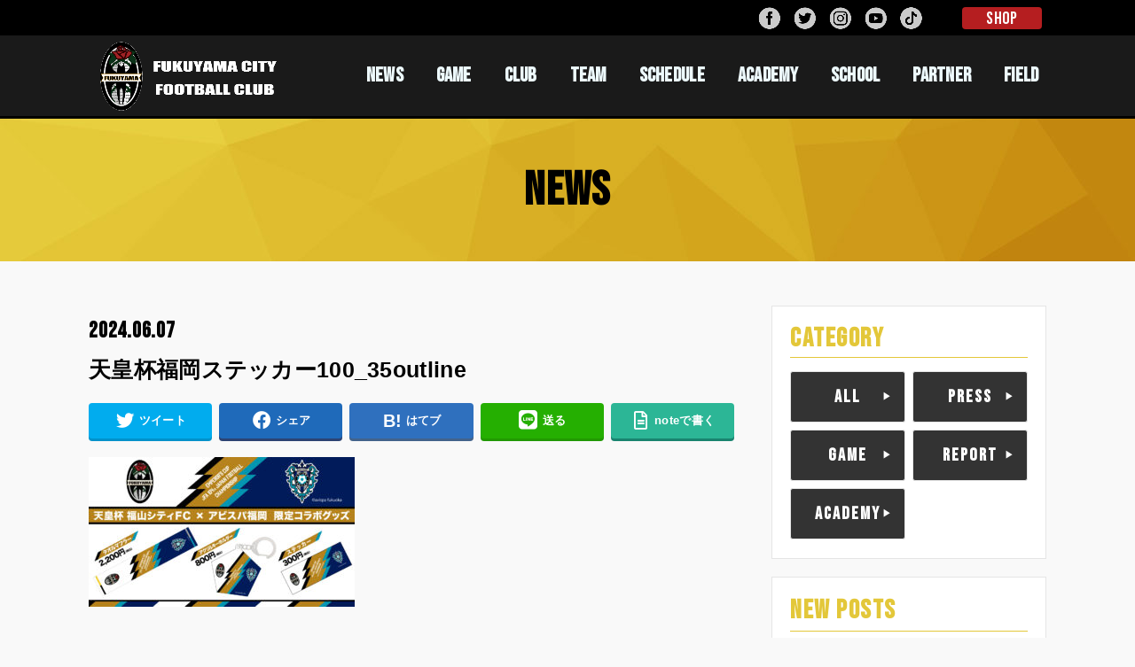

--- FILE ---
content_type: text/html; charset=UTF-8
request_url: https://fukuyama-city.com/14216/%E5%A4%A9%E7%9A%87%E6%9D%AF%E7%A6%8F%E5%B2%A1%E3%82%B9%E3%83%86%E3%83%83%E3%82%AB%E3%83%BC100_35outline-4/
body_size: 13859
content:
<!doctype html>
<html dir="ltr" lang="ja" prefix="og: https://ogp.me/ns#">

<head>
<!-- Google Tag Manager -->
<script>(function(w,d,s,l,i){w[l]=w[l]||[];w[l].push({'gtm.start':
new Date().getTime(),event:'gtm.js'});var f=d.getElementsByTagName(s)[0],
j=d.createElement(s),dl=l!='dataLayer'?'&l='+l:'';j.async=true;j.src=
'https://www.googletagmanager.com/gtm.js?id='+i+dl;f.parentNode.insertBefore(j,f);
})(window,document,'script','dataLayer','GTM-K82MM27');</script>
<!-- End Google Tag Manager -->
<meta charset="utf-8">
<meta http-equiv="X-UA-Compatible" content="IE=edge">
<meta name="HandheldFriendly" content="True">
<meta name="MobileOptimized" content="320">
<meta name="viewport" content="width=device-width, initial-scale=1"/>
<link rel="pingback" href="https://fukuyama-city.com/xmlrpc.php">
<link rel="stylesheet" href="https://use.fontawesome.com/releases/v5.6.3/css/all.css">
<title>天皇杯福岡ステッカー100_35outline | 福山シティフットボールクラブ | 公式ウェブサイト</title>

		<!-- All in One SEO 4.5.5 - aioseo.com -->
		<meta name="robots" content="max-image-preview:large" />
		<link rel="canonical" href="https://fukuyama-city.com/14216/%e5%a4%a9%e7%9a%87%e6%9d%af%e7%a6%8f%e5%b2%a1%e3%82%b9%e3%83%86%e3%83%83%e3%82%ab%e3%83%bc100_35outline-4/" />
		<meta name="generator" content="All in One SEO (AIOSEO) 4.5.5" />
		<meta property="og:locale" content="ja_JP" />
		<meta property="og:site_name" content="福山シティフットボールクラブ | 公式ウェブサイト" />
		<meta property="og:type" content="article" />
		<meta property="og:title" content="天皇杯福岡ステッカー100_35outline | 福山シティフットボールクラブ | 公式ウェブサイト" />
		<meta property="og:url" content="https://fukuyama-city.com/14216/%e5%a4%a9%e7%9a%87%e6%9d%af%e7%a6%8f%e5%b2%a1%e3%82%b9%e3%83%86%e3%83%83%e3%82%ab%e3%83%bc100_35outline-4/" />
		<meta property="og:image" content="https://fukuyama-city.com/wp-content/uploads/2020/02/opg.jpg" />
		<meta property="og:image:secure_url" content="https://fukuyama-city.com/wp-content/uploads/2020/02/opg.jpg" />
		<meta property="og:image:width" content="1200" />
		<meta property="og:image:height" content="630" />
		<meta property="article:published_time" content="2024-06-07T03:01:43+00:00" />
		<meta property="article:modified_time" content="2024-06-07T03:01:43+00:00" />
		<meta name="twitter:card" content="summary" />
		<meta name="twitter:title" content="天皇杯福岡ステッカー100_35outline | 福山シティフットボールクラブ | 公式ウェブサイト" />
		<meta name="twitter:image" content="https://fukuyama-city.com/wp-content/uploads/2020/02/opg.jpg" />
		<script type="application/ld+json" class="aioseo-schema">
			{"@context":"https:\/\/schema.org","@graph":[{"@type":"BreadcrumbList","@id":"https:\/\/fukuyama-city.com\/14216\/%e5%a4%a9%e7%9a%87%e6%9d%af%e7%a6%8f%e5%b2%a1%e3%82%b9%e3%83%86%e3%83%83%e3%82%ab%e3%83%bc100_35outline-4\/#breadcrumblist","itemListElement":[{"@type":"ListItem","@id":"https:\/\/fukuyama-city.com\/#listItem","position":1,"name":"\u5bb6","item":"https:\/\/fukuyama-city.com\/","nextItem":"https:\/\/fukuyama-city.com\/14216\/%e5%a4%a9%e7%9a%87%e6%9d%af%e7%a6%8f%e5%b2%a1%e3%82%b9%e3%83%86%e3%83%83%e3%82%ab%e3%83%bc100_35outline-4\/#listItem"},{"@type":"ListItem","@id":"https:\/\/fukuyama-city.com\/14216\/%e5%a4%a9%e7%9a%87%e6%9d%af%e7%a6%8f%e5%b2%a1%e3%82%b9%e3%83%86%e3%83%83%e3%82%ab%e3%83%bc100_35outline-4\/#listItem","position":2,"name":"\u5929\u7687\u676f\u798f\u5ca1\u30b9\u30c6\u30c3\u30ab\u30fc100_35outline","previousItem":"https:\/\/fukuyama-city.com\/#listItem"}]},{"@type":"ItemPage","@id":"https:\/\/fukuyama-city.com\/14216\/%e5%a4%a9%e7%9a%87%e6%9d%af%e7%a6%8f%e5%b2%a1%e3%82%b9%e3%83%86%e3%83%83%e3%82%ab%e3%83%bc100_35outline-4\/#itempage","url":"https:\/\/fukuyama-city.com\/14216\/%e5%a4%a9%e7%9a%87%e6%9d%af%e7%a6%8f%e5%b2%a1%e3%82%b9%e3%83%86%e3%83%83%e3%82%ab%e3%83%bc100_35outline-4\/","name":"\u5929\u7687\u676f\u798f\u5ca1\u30b9\u30c6\u30c3\u30ab\u30fc100_35outline | \u798f\u5c71\u30b7\u30c6\u30a3\u30d5\u30c3\u30c8\u30dc\u30fc\u30eb\u30af\u30e9\u30d6 | \u516c\u5f0f\u30a6\u30a7\u30d6\u30b5\u30a4\u30c8","inLanguage":"ja","isPartOf":{"@id":"https:\/\/fukuyama-city.com\/#website"},"breadcrumb":{"@id":"https:\/\/fukuyama-city.com\/14216\/%e5%a4%a9%e7%9a%87%e6%9d%af%e7%a6%8f%e5%b2%a1%e3%82%b9%e3%83%86%e3%83%83%e3%82%ab%e3%83%bc100_35outline-4\/#breadcrumblist"},"author":{"@id":"https:\/\/fukuyama-city.com\/author\/fcfc_editor\/#author"},"creator":{"@id":"https:\/\/fukuyama-city.com\/author\/fcfc_editor\/#author"},"datePublished":"2024-06-07T12:01:43+09:00","dateModified":"2024-06-07T12:01:43+09:00"},{"@type":"Organization","@id":"https:\/\/fukuyama-city.com\/#organization","name":"\u798f\u5c71\u30b7\u30c6\u30a3\u30d5\u30c3\u30c8\u30dc\u30fc\u30eb\u30af\u30e9\u30d6","url":"https:\/\/fukuyama-city.com\/","logo":{"@type":"ImageObject","url":"https:\/\/fukuyama-city.com\/wp-content\/uploads\/2020\/02\/footer_logo.png","@id":"https:\/\/fukuyama-city.com\/14216\/%e5%a4%a9%e7%9a%87%e6%9d%af%e7%a6%8f%e5%b2%a1%e3%82%b9%e3%83%86%e3%83%83%e3%82%ab%e3%83%bc100_35outline-4\/#organizationLogo","width":500,"height":792},"image":{"@id":"https:\/\/fukuyama-city.com\/#organizationLogo"}},{"@type":"Person","@id":"https:\/\/fukuyama-city.com\/author\/fcfc_editor\/#author","url":"https:\/\/fukuyama-city.com\/author\/fcfc_editor\/","name":"fcfc_editor","image":{"@type":"ImageObject","@id":"https:\/\/fukuyama-city.com\/14216\/%e5%a4%a9%e7%9a%87%e6%9d%af%e7%a6%8f%e5%b2%a1%e3%82%b9%e3%83%86%e3%83%83%e3%82%ab%e3%83%bc100_35outline-4\/#authorImage","url":"https:\/\/secure.gravatar.com\/avatar\/a61bada060cd18712889e639a7436412?s=96&d=mm&r=g","width":96,"height":96,"caption":"fcfc_editor"}},{"@type":"WebSite","@id":"https:\/\/fukuyama-city.com\/#website","url":"https:\/\/fukuyama-city.com\/","name":"\u798f\u5c71\u30b7\u30c6\u30a3\u30d5\u30c3\u30c8\u30dc\u30fc\u30eb\u30af\u30e9\u30d6  | \u516c\u5f0f\u30a6\u30a7\u30d6\u30b5\u30a4\u30c8","inLanguage":"ja","publisher":{"@id":"https:\/\/fukuyama-city.com\/#organization"}}]}
		</script>
		<!-- All in One SEO -->

<link rel='dns-prefetch' href='//ajax.googleapis.com' />
<link rel='dns-prefetch' href='//fonts.googleapis.com' />
<link rel='dns-prefetch' href='//use.fontawesome.com' />
<link rel="alternate" type="application/rss+xml" title="福山シティフットボールクラブ  | 公式ウェブサイト &raquo; フィード" href="https://fukuyama-city.com/feed/" />
<link rel="alternate" type="application/rss+xml" title="福山シティフットボールクラブ  | 公式ウェブサイト &raquo; コメントフィード" href="https://fukuyama-city.com/comments/feed/" />
<link rel="alternate" type="application/rss+xml" title="福山シティフットボールクラブ  | 公式ウェブサイト &raquo; 天皇杯福岡ステッカー100_35outline のコメントのフィード" href="https://fukuyama-city.com/14216/%e5%a4%a9%e7%9a%87%e6%9d%af%e7%a6%8f%e5%b2%a1%e3%82%b9%e3%83%86%e3%83%83%e3%82%ab%e3%83%bc100_35outline-4/feed/" />
<script type="text/javascript">
/* <![CDATA[ */
window._wpemojiSettings = {"baseUrl":"https:\/\/s.w.org\/images\/core\/emoji\/14.0.0\/72x72\/","ext":".png","svgUrl":"https:\/\/s.w.org\/images\/core\/emoji\/14.0.0\/svg\/","svgExt":".svg","source":{"concatemoji":"https:\/\/fukuyama-city.com\/wp-includes\/js\/wp-emoji-release.min.js?ver=6.4.7"}};
/*! This file is auto-generated */
!function(i,n){var o,s,e;function c(e){try{var t={supportTests:e,timestamp:(new Date).valueOf()};sessionStorage.setItem(o,JSON.stringify(t))}catch(e){}}function p(e,t,n){e.clearRect(0,0,e.canvas.width,e.canvas.height),e.fillText(t,0,0);var t=new Uint32Array(e.getImageData(0,0,e.canvas.width,e.canvas.height).data),r=(e.clearRect(0,0,e.canvas.width,e.canvas.height),e.fillText(n,0,0),new Uint32Array(e.getImageData(0,0,e.canvas.width,e.canvas.height).data));return t.every(function(e,t){return e===r[t]})}function u(e,t,n){switch(t){case"flag":return n(e,"\ud83c\udff3\ufe0f\u200d\u26a7\ufe0f","\ud83c\udff3\ufe0f\u200b\u26a7\ufe0f")?!1:!n(e,"\ud83c\uddfa\ud83c\uddf3","\ud83c\uddfa\u200b\ud83c\uddf3")&&!n(e,"\ud83c\udff4\udb40\udc67\udb40\udc62\udb40\udc65\udb40\udc6e\udb40\udc67\udb40\udc7f","\ud83c\udff4\u200b\udb40\udc67\u200b\udb40\udc62\u200b\udb40\udc65\u200b\udb40\udc6e\u200b\udb40\udc67\u200b\udb40\udc7f");case"emoji":return!n(e,"\ud83e\udef1\ud83c\udffb\u200d\ud83e\udef2\ud83c\udfff","\ud83e\udef1\ud83c\udffb\u200b\ud83e\udef2\ud83c\udfff")}return!1}function f(e,t,n){var r="undefined"!=typeof WorkerGlobalScope&&self instanceof WorkerGlobalScope?new OffscreenCanvas(300,150):i.createElement("canvas"),a=r.getContext("2d",{willReadFrequently:!0}),o=(a.textBaseline="top",a.font="600 32px Arial",{});return e.forEach(function(e){o[e]=t(a,e,n)}),o}function t(e){var t=i.createElement("script");t.src=e,t.defer=!0,i.head.appendChild(t)}"undefined"!=typeof Promise&&(o="wpEmojiSettingsSupports",s=["flag","emoji"],n.supports={everything:!0,everythingExceptFlag:!0},e=new Promise(function(e){i.addEventListener("DOMContentLoaded",e,{once:!0})}),new Promise(function(t){var n=function(){try{var e=JSON.parse(sessionStorage.getItem(o));if("object"==typeof e&&"number"==typeof e.timestamp&&(new Date).valueOf()<e.timestamp+604800&&"object"==typeof e.supportTests)return e.supportTests}catch(e){}return null}();if(!n){if("undefined"!=typeof Worker&&"undefined"!=typeof OffscreenCanvas&&"undefined"!=typeof URL&&URL.createObjectURL&&"undefined"!=typeof Blob)try{var e="postMessage("+f.toString()+"("+[JSON.stringify(s),u.toString(),p.toString()].join(",")+"));",r=new Blob([e],{type:"text/javascript"}),a=new Worker(URL.createObjectURL(r),{name:"wpTestEmojiSupports"});return void(a.onmessage=function(e){c(n=e.data),a.terminate(),t(n)})}catch(e){}c(n=f(s,u,p))}t(n)}).then(function(e){for(var t in e)n.supports[t]=e[t],n.supports.everything=n.supports.everything&&n.supports[t],"flag"!==t&&(n.supports.everythingExceptFlag=n.supports.everythingExceptFlag&&n.supports[t]);n.supports.everythingExceptFlag=n.supports.everythingExceptFlag&&!n.supports.flag,n.DOMReady=!1,n.readyCallback=function(){n.DOMReady=!0}}).then(function(){return e}).then(function(){var e;n.supports.everything||(n.readyCallback(),(e=n.source||{}).concatemoji?t(e.concatemoji):e.wpemoji&&e.twemoji&&(t(e.twemoji),t(e.wpemoji)))}))}((window,document),window._wpemojiSettings);
/* ]]> */
</script>
<link rel='stylesheet' id='sbi_styles-css' href='https://fukuyama-city.com/wp-content/plugins/instagram-feed/css/sbi-styles.min.css?ver=6.9.1' type='text/css' media='all' />
<style id='wp-emoji-styles-inline-css' type='text/css'>

	img.wp-smiley, img.emoji {
		display: inline !important;
		border: none !important;
		box-shadow: none !important;
		height: 1em !important;
		width: 1em !important;
		margin: 0 0.07em !important;
		vertical-align: -0.1em !important;
		background: none !important;
		padding: 0 !important;
	}
</style>
<link rel='stylesheet' id='wp-block-library-css' href='https://fukuyama-city.com/wp-includes/css/dist/block-library/style.min.css' type='text/css' media='all' />
<style id='classic-theme-styles-inline-css' type='text/css'>
/*! This file is auto-generated */
.wp-block-button__link{color:#fff;background-color:#32373c;border-radius:9999px;box-shadow:none;text-decoration:none;padding:calc(.667em + 2px) calc(1.333em + 2px);font-size:1.125em}.wp-block-file__button{background:#32373c;color:#fff;text-decoration:none}
</style>
<style id='global-styles-inline-css' type='text/css'>
body{--wp--preset--color--black: #000000;--wp--preset--color--cyan-bluish-gray: #abb8c3;--wp--preset--color--white: #ffffff;--wp--preset--color--pale-pink: #f78da7;--wp--preset--color--vivid-red: #cf2e2e;--wp--preset--color--luminous-vivid-orange: #ff6900;--wp--preset--color--luminous-vivid-amber: #fcb900;--wp--preset--color--light-green-cyan: #7bdcb5;--wp--preset--color--vivid-green-cyan: #00d084;--wp--preset--color--pale-cyan-blue: #8ed1fc;--wp--preset--color--vivid-cyan-blue: #0693e3;--wp--preset--color--vivid-purple: #9b51e0;--wp--preset--gradient--vivid-cyan-blue-to-vivid-purple: linear-gradient(135deg,rgba(6,147,227,1) 0%,rgb(155,81,224) 100%);--wp--preset--gradient--light-green-cyan-to-vivid-green-cyan: linear-gradient(135deg,rgb(122,220,180) 0%,rgb(0,208,130) 100%);--wp--preset--gradient--luminous-vivid-amber-to-luminous-vivid-orange: linear-gradient(135deg,rgba(252,185,0,1) 0%,rgba(255,105,0,1) 100%);--wp--preset--gradient--luminous-vivid-orange-to-vivid-red: linear-gradient(135deg,rgba(255,105,0,1) 0%,rgb(207,46,46) 100%);--wp--preset--gradient--very-light-gray-to-cyan-bluish-gray: linear-gradient(135deg,rgb(238,238,238) 0%,rgb(169,184,195) 100%);--wp--preset--gradient--cool-to-warm-spectrum: linear-gradient(135deg,rgb(74,234,220) 0%,rgb(151,120,209) 20%,rgb(207,42,186) 40%,rgb(238,44,130) 60%,rgb(251,105,98) 80%,rgb(254,248,76) 100%);--wp--preset--gradient--blush-light-purple: linear-gradient(135deg,rgb(255,206,236) 0%,rgb(152,150,240) 100%);--wp--preset--gradient--blush-bordeaux: linear-gradient(135deg,rgb(254,205,165) 0%,rgb(254,45,45) 50%,rgb(107,0,62) 100%);--wp--preset--gradient--luminous-dusk: linear-gradient(135deg,rgb(255,203,112) 0%,rgb(199,81,192) 50%,rgb(65,88,208) 100%);--wp--preset--gradient--pale-ocean: linear-gradient(135deg,rgb(255,245,203) 0%,rgb(182,227,212) 50%,rgb(51,167,181) 100%);--wp--preset--gradient--electric-grass: linear-gradient(135deg,rgb(202,248,128) 0%,rgb(113,206,126) 100%);--wp--preset--gradient--midnight: linear-gradient(135deg,rgb(2,3,129) 0%,rgb(40,116,252) 100%);--wp--preset--font-size--small: 13px;--wp--preset--font-size--medium: 20px;--wp--preset--font-size--large: 36px;--wp--preset--font-size--x-large: 42px;--wp--preset--spacing--20: 0.44rem;--wp--preset--spacing--30: 0.67rem;--wp--preset--spacing--40: 1rem;--wp--preset--spacing--50: 1.5rem;--wp--preset--spacing--60: 2.25rem;--wp--preset--spacing--70: 3.38rem;--wp--preset--spacing--80: 5.06rem;--wp--preset--shadow--natural: 6px 6px 9px rgba(0, 0, 0, 0.2);--wp--preset--shadow--deep: 12px 12px 50px rgba(0, 0, 0, 0.4);--wp--preset--shadow--sharp: 6px 6px 0px rgba(0, 0, 0, 0.2);--wp--preset--shadow--outlined: 6px 6px 0px -3px rgba(255, 255, 255, 1), 6px 6px rgba(0, 0, 0, 1);--wp--preset--shadow--crisp: 6px 6px 0px rgba(0, 0, 0, 1);}:where(.is-layout-flex){gap: 0.5em;}:where(.is-layout-grid){gap: 0.5em;}body .is-layout-flow > .alignleft{float: left;margin-inline-start: 0;margin-inline-end: 2em;}body .is-layout-flow > .alignright{float: right;margin-inline-start: 2em;margin-inline-end: 0;}body .is-layout-flow > .aligncenter{margin-left: auto !important;margin-right: auto !important;}body .is-layout-constrained > .alignleft{float: left;margin-inline-start: 0;margin-inline-end: 2em;}body .is-layout-constrained > .alignright{float: right;margin-inline-start: 2em;margin-inline-end: 0;}body .is-layout-constrained > .aligncenter{margin-left: auto !important;margin-right: auto !important;}body .is-layout-constrained > :where(:not(.alignleft):not(.alignright):not(.alignfull)){max-width: var(--wp--style--global--content-size);margin-left: auto !important;margin-right: auto !important;}body .is-layout-constrained > .alignwide{max-width: var(--wp--style--global--wide-size);}body .is-layout-flex{display: flex;}body .is-layout-flex{flex-wrap: wrap;align-items: center;}body .is-layout-flex > *{margin: 0;}body .is-layout-grid{display: grid;}body .is-layout-grid > *{margin: 0;}:where(.wp-block-columns.is-layout-flex){gap: 2em;}:where(.wp-block-columns.is-layout-grid){gap: 2em;}:where(.wp-block-post-template.is-layout-flex){gap: 1.25em;}:where(.wp-block-post-template.is-layout-grid){gap: 1.25em;}.has-black-color{color: var(--wp--preset--color--black) !important;}.has-cyan-bluish-gray-color{color: var(--wp--preset--color--cyan-bluish-gray) !important;}.has-white-color{color: var(--wp--preset--color--white) !important;}.has-pale-pink-color{color: var(--wp--preset--color--pale-pink) !important;}.has-vivid-red-color{color: var(--wp--preset--color--vivid-red) !important;}.has-luminous-vivid-orange-color{color: var(--wp--preset--color--luminous-vivid-orange) !important;}.has-luminous-vivid-amber-color{color: var(--wp--preset--color--luminous-vivid-amber) !important;}.has-light-green-cyan-color{color: var(--wp--preset--color--light-green-cyan) !important;}.has-vivid-green-cyan-color{color: var(--wp--preset--color--vivid-green-cyan) !important;}.has-pale-cyan-blue-color{color: var(--wp--preset--color--pale-cyan-blue) !important;}.has-vivid-cyan-blue-color{color: var(--wp--preset--color--vivid-cyan-blue) !important;}.has-vivid-purple-color{color: var(--wp--preset--color--vivid-purple) !important;}.has-black-background-color{background-color: var(--wp--preset--color--black) !important;}.has-cyan-bluish-gray-background-color{background-color: var(--wp--preset--color--cyan-bluish-gray) !important;}.has-white-background-color{background-color: var(--wp--preset--color--white) !important;}.has-pale-pink-background-color{background-color: var(--wp--preset--color--pale-pink) !important;}.has-vivid-red-background-color{background-color: var(--wp--preset--color--vivid-red) !important;}.has-luminous-vivid-orange-background-color{background-color: var(--wp--preset--color--luminous-vivid-orange) !important;}.has-luminous-vivid-amber-background-color{background-color: var(--wp--preset--color--luminous-vivid-amber) !important;}.has-light-green-cyan-background-color{background-color: var(--wp--preset--color--light-green-cyan) !important;}.has-vivid-green-cyan-background-color{background-color: var(--wp--preset--color--vivid-green-cyan) !important;}.has-pale-cyan-blue-background-color{background-color: var(--wp--preset--color--pale-cyan-blue) !important;}.has-vivid-cyan-blue-background-color{background-color: var(--wp--preset--color--vivid-cyan-blue) !important;}.has-vivid-purple-background-color{background-color: var(--wp--preset--color--vivid-purple) !important;}.has-black-border-color{border-color: var(--wp--preset--color--black) !important;}.has-cyan-bluish-gray-border-color{border-color: var(--wp--preset--color--cyan-bluish-gray) !important;}.has-white-border-color{border-color: var(--wp--preset--color--white) !important;}.has-pale-pink-border-color{border-color: var(--wp--preset--color--pale-pink) !important;}.has-vivid-red-border-color{border-color: var(--wp--preset--color--vivid-red) !important;}.has-luminous-vivid-orange-border-color{border-color: var(--wp--preset--color--luminous-vivid-orange) !important;}.has-luminous-vivid-amber-border-color{border-color: var(--wp--preset--color--luminous-vivid-amber) !important;}.has-light-green-cyan-border-color{border-color: var(--wp--preset--color--light-green-cyan) !important;}.has-vivid-green-cyan-border-color{border-color: var(--wp--preset--color--vivid-green-cyan) !important;}.has-pale-cyan-blue-border-color{border-color: var(--wp--preset--color--pale-cyan-blue) !important;}.has-vivid-cyan-blue-border-color{border-color: var(--wp--preset--color--vivid-cyan-blue) !important;}.has-vivid-purple-border-color{border-color: var(--wp--preset--color--vivid-purple) !important;}.has-vivid-cyan-blue-to-vivid-purple-gradient-background{background: var(--wp--preset--gradient--vivid-cyan-blue-to-vivid-purple) !important;}.has-light-green-cyan-to-vivid-green-cyan-gradient-background{background: var(--wp--preset--gradient--light-green-cyan-to-vivid-green-cyan) !important;}.has-luminous-vivid-amber-to-luminous-vivid-orange-gradient-background{background: var(--wp--preset--gradient--luminous-vivid-amber-to-luminous-vivid-orange) !important;}.has-luminous-vivid-orange-to-vivid-red-gradient-background{background: var(--wp--preset--gradient--luminous-vivid-orange-to-vivid-red) !important;}.has-very-light-gray-to-cyan-bluish-gray-gradient-background{background: var(--wp--preset--gradient--very-light-gray-to-cyan-bluish-gray) !important;}.has-cool-to-warm-spectrum-gradient-background{background: var(--wp--preset--gradient--cool-to-warm-spectrum) !important;}.has-blush-light-purple-gradient-background{background: var(--wp--preset--gradient--blush-light-purple) !important;}.has-blush-bordeaux-gradient-background{background: var(--wp--preset--gradient--blush-bordeaux) !important;}.has-luminous-dusk-gradient-background{background: var(--wp--preset--gradient--luminous-dusk) !important;}.has-pale-ocean-gradient-background{background: var(--wp--preset--gradient--pale-ocean) !important;}.has-electric-grass-gradient-background{background: var(--wp--preset--gradient--electric-grass) !important;}.has-midnight-gradient-background{background: var(--wp--preset--gradient--midnight) !important;}.has-small-font-size{font-size: var(--wp--preset--font-size--small) !important;}.has-medium-font-size{font-size: var(--wp--preset--font-size--medium) !important;}.has-large-font-size{font-size: var(--wp--preset--font-size--large) !important;}.has-x-large-font-size{font-size: var(--wp--preset--font-size--x-large) !important;}
.wp-block-navigation a:where(:not(.wp-element-button)){color: inherit;}
:where(.wp-block-post-template.is-layout-flex){gap: 1.25em;}:where(.wp-block-post-template.is-layout-grid){gap: 1.25em;}
:where(.wp-block-columns.is-layout-flex){gap: 2em;}:where(.wp-block-columns.is-layout-grid){gap: 2em;}
.wp-block-pullquote{font-size: 1.5em;line-height: 1.6;}
</style>
<link rel='stylesheet' id='contact-form-7-css' href='https://fukuyama-city.com/wp-content/plugins/contact-form-7/includes/css/styles.css?ver=5.8.7' type='text/css' media='all' />
<link rel='stylesheet' id='stk_style-css' href='https://fukuyama-city.com/wp-content/themes/EXE_WP2020/style.css?20240522&#038;ver=1.1.0' type='text/css' media='all' />
<link rel='stylesheet' id='add_s-css' href='https://fukuyama-city.com/wp-content/themes/EXE_WP2020/css/add_s.css?20251111&#038;ver=1.1.0' type='text/css' media='all' />
<link rel='stylesheet' id='p-game-css' href='https://fukuyama-city.com/wp-content/themes/EXE_WP2020/css/p-game.css?ver=1.1.0' type='text/css' media='all' />
<link rel='stylesheet' id='p-team-css' href='https://fukuyama-city.com/wp-content/themes/EXE_WP2020/css/p-team.css?ver=1.1.0' type='text/css' media='all' />
<link rel='stylesheet' id='p-academy-css' href='https://fukuyama-city.com/wp-content/themes/EXE_WP2020/css/p-academy.css?2025050603&#038;ver=1.1.0' type='text/css' media='all' />
<link rel='stylesheet' id='p-school-css' href='https://fukuyama-city.com/wp-content/themes/EXE_WP2020/css/p-school.css?ver=1.1.0' type='text/css' media='all' />
<link rel='stylesheet' id='p-partner-css' href='https://fukuyama-city.com/wp-content/themes/EXE_WP2020/css/p-partner.css?20251111&#038;ver=1.1.0' type='text/css' media='all' />
<link rel='stylesheet' id='gf_font-css' href='https://fonts.googleapis.com/css?family=Concert+One&#038;display=swap' type='text/css' media='all' />
<link rel='stylesheet' id='fontawesome-css' href='https://use.fontawesome.com/releases/v5.10.2/css/all.css' type='text/css' media='all' />
<link rel='stylesheet' id='simcal-qtip-css' href='https://fukuyama-city.com/wp-content/plugins/google-calendar-events/assets/generated/vendor/jquery.qtip.min.css?ver=3.5.3' type='text/css' media='all' />
<link rel='stylesheet' id='simcal-default-calendar-grid-css' href='https://fukuyama-city.com/wp-content/plugins/google-calendar-events/assets/generated/default-calendar-grid.min.css?ver=3.5.3' type='text/css' media='all' />
<link rel='stylesheet' id='simcal-default-calendar-list-css' href='https://fukuyama-city.com/wp-content/plugins/google-calendar-events/assets/generated/default-calendar-list.min.css?ver=3.5.3' type='text/css' media='all' />
<!--n2css--><script type="text/javascript" src="https://ajax.googleapis.com/ajax/libs/jquery/1.12.4/jquery.min.js?ver=1.12.4" id="jquery-js"></script>
<link rel="https://api.w.org/" href="https://fukuyama-city.com/wp-json/" /><link rel="alternate" type="application/json" href="https://fukuyama-city.com/wp-json/wp/v2/media/14244" /><link rel="EditURI" type="application/rsd+xml" title="RSD" href="https://fukuyama-city.com/xmlrpc.php?rsd" />

<link rel='shortlink' href='https://fukuyama-city.com/?p=14244' />
<link rel="alternate" type="application/json+oembed" href="https://fukuyama-city.com/wp-json/oembed/1.0/embed?url=https%3A%2F%2Ffukuyama-city.com%2F14216%2F%25e5%25a4%25a9%25e7%259a%2587%25e6%259d%25af%25e7%25a6%258f%25e5%25b2%25a1%25e3%2582%25b9%25e3%2583%2586%25e3%2583%2583%25e3%2582%25ab%25e3%2583%25bc100_35outline-4%2F" />
<link rel="alternate" type="text/xml+oembed" href="https://fukuyama-city.com/wp-json/oembed/1.0/embed?url=https%3A%2F%2Ffukuyama-city.com%2F14216%2F%25e5%25a4%25a9%25e7%259a%2587%25e6%259d%25af%25e7%25a6%258f%25e5%25b2%25a1%25e3%2582%25b9%25e3%2583%2586%25e3%2583%2583%25e3%2582%25ab%25e3%2583%25bc100_35outline-4%2F&#038;format=xml" />
<style type="text/css">
body, #breadcrumb li a::after{ color: #000000;}
a, #breadcrumb li.bc_homelink a::before, .author_sns li a::before,.widget li a:after,.np-post-list.prev a::before, .np-post-list.next a::after, .footer-links li a:before{ color: #000000;}
a:hover{ color: #75661d;}

.article-footer .post-categories li a,.article-footer .tags a{ background-color: #000000;  border-color:#000000;}
.article-footer .post-categories li a:hover,.article-footer .tags a:hover{ background-color: #75661d;  border-color:#75661d;}
.article-footer .tags a{ color:#000000;}
.article-footer .tags a:hover{ color: #75661d;}
#header, .bgnormal #inner-header{ background: #1a1a1a;}
#site__logo a{ color: #eeee22;}
#header, #g_nav li a, .nav_btn{ color: #edf9fc;}
@media only screen and (min-width: 768px) {
	.nav ul { background: #e3c739;}
	#g_nav .nav li ul.sub-menu li a{ color: #000000;}
}

#inner-content, #breadcrumb, .entry-content blockquote:before, .entry-content blockquote:after, .archives-list.simple-list .post-list a,.cbox.type_simple,.cbox.type_simple .box_title .span__box_title, .accordion_content{ background: #ffffff;}

ul.wpp-list li a:before,#toc_container .toc_number { background: #1bb4d3; color: #ffffff;}

.entry-content ul li:before, #toc_container .toc_title::before{ color: #1bb4d3;}
.entry-content ol > li:before{ background: #1bb4d3; border-color: #1bb4d3;  color: #ffffff;}

#container .cat-name,.related_article .ttl:before{ background: #e2c639; color:  #ffffff;}
.btn-wrap a, .wp-block-button.is-style-normal a{ background: #000000;border-color: #000000;}
.btn-wrap a:hover, .wp-block-button.is-style-normal a:hover, .widget .btn-wrap:not(.simple) a:hover{ color: #000000;border-color: #000000;}
.btn-wrap.simple a, .wp-block-button.is-style-simple a, .pagination a, .pagination span,.page-links a{ border-color: #000000; color: #000000;}
.btn-wrap.simple a:hover, .wp-block-button.is-style-simple a:hover, .pagination .current,.pagination .current:hover,.page-links ul > li > span,.pagination a:hover,.pagination a:focus,.page-links a:hover,.page-links a:focus,.accordionBtn{ background-color: #000000;}
.accordionBtn.active{ background-color: #75661d;}

#top_carousel a, .slick-prev:before, .slick-next:before, .slick-dots li button:before{color: #444444;}
#sidebar1, .widget:not(.widget_text) a{ color: #3e3e3e;}
.bgfull #footer-top, .cta-inner{ background-color: #e3c739; color: #000000;}
.footer a,#footer-top a{ color: #000000;}
#footer-top .widgettitle{ color: #000000;}
.bgfull #footer, .bgnormal #footer #inner-footer { background-color: #e3c739; color: #000000;}
.wp-block-stk-plugin-faq .faq_title::before{ background-color: #000000;}
.newmark::before{background-color: #ff6347;}
</style>
<style type="text/css" id="custom-background-css">
body.custom-background { background-color: #f9f9f9; }
</style>
	<link rel="icon" href="https://fukuyama-city.com/wp-content/uploads/2020/07/cropped-512-32x32.png" sizes="32x32" />
<link rel="icon" href="https://fukuyama-city.com/wp-content/uploads/2020/07/cropped-512-192x192.png" sizes="192x192" />
<link rel="apple-touch-icon" href="https://fukuyama-city.com/wp-content/uploads/2020/07/cropped-512-180x180.png" />
<meta name="msapplication-TileImage" content="https://fukuyama-city.com/wp-content/uploads/2020/07/cropped-512-270x270.png" />
</head>

<body class="attachment attachment-template-default single single-attachment postid-14244 attachmentid-14244 attachment-jpeg custom-background wp-custom-logo bgfull">
<!-- Google Tag Manager (noscript) -->
<noscript><iframe src="https://www.googletagmanager.com/ns.html?id=GTM-K82MM27"
height="0" width="0" style="display:none;visibility:hidden"></iframe></noscript>
<!-- End Google Tag Manager (noscript) -->
	

<div id="container">

	
<!-- 2023.06.22 shimizu -->
			<div class="b-headerBtnContainer">
				<div class="b-headerBtn_col">
					<!-- 関連サイトリンク -->
					<div id="b-related_btn">
						<div class="col_wrap">
							<!--<div class="related_col"><a href="/field/terms/">FIELD<span class="wabun">予約</span></a></div>-->
							<div class="related_col"><a href="https://fukuyamacityfc.stores.jp/" target="_blank">SHOP</a></div>
						</div>
					</div>
					<!-- SNSリンク -->
					<div id="sns_btn">
						<div class="col_wrap">
							<div class="sns_col"><a href="https://www.facebook.com/fukuyamacityfc" target="_blank"><img src="https://fukuyama-city.com/wp-content/uploads/2020/02/fb_btn.png"></a></div>
							<div class="sns_col"><a href="https://twitter.com/fukuyamacityFC" target="_blank"><img src="https://fukuyama-city.com/wp-content/uploads/2020/02/tw_btn.png"></a></div>
							<div class="sns_col"><a href="https://www.instagram.com/fukuyama_city_fc_official/" target="_blank"><img src="https://fukuyama-city.com/wp-content/uploads/2020/02/inst_btn.png"></a></div>
							<div class="sns_col"><a href="https://www.youtube.com/channel/UCoYu0kL56JsA_Hocjdubt-A" target="_blank"><img src="https://fukuyama-city.com/wp-content/uploads/2020/02/yt_btn.png"></a></div>
							<div class="sns_col"><a href="https://vt.tiktok.com/ZSJP7SrMg/" target="_blank"><img src="https://fukuyama-city.com/wp-content/uploads/2021/05/tiktok_btn.png"></a></div>
						</div>
					</div>
				</div><!-- /.b-headerBtn_col -->
			</div><!-- /.b-headerBtnContainer -->
<!--  ここまで 2023.06.22 shimizu -->

	
<header id="header" class="header">
<div id="inner-header" class="wrap">


<div id="site__logo" class="fs_m">

		
	
	
		<p class="h1 img"><a href="https://fukuyama-city.com/" class="custom-logo-link" rel="home"><img width="700" height="275" src="https://fukuyama-city.com/wp-content/uploads/2020/02/cropped-logo-1.png" class="custom-logo" alt="福山シティフットボールクラブ  | 公式ウェブサイト" decoding="async" fetchpriority="high" srcset="https://fukuyama-city.com/wp-content/uploads/2020/02/cropped-logo-1.png 700w, https://fukuyama-city.com/wp-content/uploads/2020/02/cropped-logo-1-300x118.png 300w" sizes="(max-width: 700px) 100vw, 700px" /></a></p>
	
</div>

<nav id="g_nav" class="menu-g_nav-container"><ul id="menu-g_nav" class="nav top-nav cf"><li id="menu-item-48" class="menu-item menu-item-type-post_type menu-item-object-page current_page_parent menu-item-48"><a href="https://fukuyama-city.com/news/">NEWS</a></li>
<li id="menu-item-21221" class="menu-item menu-item-type-post_type menu-item-object-page menu-item-21221"><a href="https://fukuyama-city.com/game-info/">GAME</a></li>
<li id="menu-item-45" class="menu-item menu-item-type-post_type menu-item-object-page menu-item-45"><a href="https://fukuyama-city.com/club/">CLUB</a></li>
<li id="menu-item-5030" class="menu-item menu-item-type-post_type menu-item-object-page menu-item-5030"><a href="https://fukuyama-city.com/team/">TEAM</a></li>
<li id="menu-item-44" class="menu-item menu-item-type-post_type menu-item-object-page menu-item-44"><a href="https://fukuyama-city.com/schedule/">SCHEDULE</a></li>
<li id="menu-item-8944" class="menu-item menu-item-type-post_type menu-item-object-page menu-item-has-children menu-item-8944"><a href="https://fukuyama-city.com/academy/">ACADEMY</a>
<ul class="sub-menu">
	<li id="menu-item-8943" class="menu-item menu-item-type-post_type menu-item-object-page menu-item-8943"><a href="https://fukuyama-city.com/academy/staff/">ACADEMY STAFF</a></li>
	<li id="menu-item-8942" class="menu-item menu-item-type-post_type menu-item-object-page menu-item-8942"><a href="https://fukuyama-city.com/academy/team/">ACADEMY TEAM</a></li>
	<li id="menu-item-8941" class="menu-item menu-item-type-post_type menu-item-object-page menu-item-8941"><a href="https://fukuyama-city.com/academy/game/">ACADEMY GAME</a></li>
</ul>
</li>
<li id="menu-item-5399" class="menu-item menu-item-type-post_type menu-item-object-page menu-item-5399"><a href="https://fukuyama-city.com/school/">SCHOOL</a></li>
<li id="menu-item-41" class="menu-item menu-item-type-post_type menu-item-object-page menu-item-41"><a href="https://fukuyama-city.com/partner/">PARTNER</a></li>
<li id="menu-item-12654" class="menu-item menu-item-type-custom menu-item-object-custom menu-item-12654"><a target="_blank" rel="noopener" href="https://evolvinfootballfield.com/">FIELD</a></li>
</ul></nav>
<a href="#spnavi" data-remodal-target="spnavi" class="nav_btn menu_btn"><img src="https://fukuyama-city.com/wp-content/uploads/2020/02/spMenu_icon.png"></a>



</div>
</header>
<div class="">








<div id="content">
<div class="h1_bg add_margin fc_h2"><p>NEWS</p></div>

<div id="inner-content" class="fadeIn wrap">

<main id="main">
<article id="post-14244" class="post-14244 attachment type-attachment status-inherit hentry article">
<header class="article-header entry-header">
<p class="byline entry-meta vcard cf">


<time class="time__date gf entry-date updated" datetime="2024-06-07">2024.06.07</time>

</p>

<h1 class="entry-title single-title" itemprop="headline" rel="bookmark">天皇杯福岡ステッカー100_35outline</h1>

<div class="sns_btn">
<ul>

<li class="twitter"> 
<a target="blank" href="//twitter.com/intent/tweet?url=https%3A%2F%2Ffukuyama-city.com%2F14216%2F%25e5%25a4%25a9%25e7%259a%2587%25e6%259d%25af%25e7%25a6%258f%25e5%25b2%25a1%25e3%2582%25b9%25e3%2583%2586%25e3%2583%2583%25e3%2582%25ab%25e3%2583%25bc100_35outline-4%2F&text=%E5%A4%A9%E7%9A%87%E6%9D%AF%E7%A6%8F%E5%B2%A1%E3%82%B9%E3%83%86%E3%83%83%E3%82%AB%E3%83%BC100_35outline&tw_p=tweetbutton" onclick="window.open(this.href, 'tweetwindow', 'width=550, height=450,personalbar=0,toolbar=0,scrollbars=1,resizable=1'); return false;"><span class="text">ツイート</span><span class="count"></span></a>
</li>

<li class="facebook">
<a href="//www.facebook.com/sharer.php?src=bm&u=https%3A%2F%2Ffukuyama-city.com%2F14216%2F%25e5%25a4%25a9%25e7%259a%2587%25e6%259d%25af%25e7%25a6%258f%25e5%25b2%25a1%25e3%2582%25b9%25e3%2583%2586%25e3%2583%2583%25e3%2582%25ab%25e3%2583%25bc100_35outline-4%2F&t=%E5%A4%A9%E7%9A%87%E6%9D%AF%E7%A6%8F%E5%B2%A1%E3%82%B9%E3%83%86%E3%83%83%E3%82%AB%E3%83%BC100_35outline" onclick="javascript:window.open(this.href, '', 'menubar=no,toolbar=no,resizable=yes,scrollbars=yes,height=300,width=600');return false;"><span class="text">シェア</span><span class="count"></span></a>
</li>

<li class="hatebu">       
<a href="//b.hatena.ne.jp/add?mode=confirm&url=https://fukuyama-city.com/14216/%e5%a4%a9%e7%9a%87%e6%9d%af%e7%a6%8f%e5%b2%a1%e3%82%b9%e3%83%86%e3%83%83%e3%82%ab%e3%83%bc100_35outline-4/&title=%E5%A4%A9%E7%9A%87%E6%9D%AF%E7%A6%8F%E5%B2%A1%E3%82%B9%E3%83%86%E3%83%83%E3%82%AB%E3%83%BC100_35outline" onclick="window.open(this.href, 'HBwindow', 'width=600, height=400, menubar=no, toolbar=no, scrollbars=yes'); return false;" target="_blank"><span class="text">はてブ</span><span class="count"></span></a>
</li>

<li class="line">
<a href="//line.me/R/msg/text/?%E5%A4%A9%E7%9A%87%E6%9D%AF%E7%A6%8F%E5%B2%A1%E3%82%B9%E3%83%86%E3%83%83%E3%82%AB%E3%83%BC100_35outline%0Ahttps%3A%2F%2Ffukuyama-city.com%2F14216%2F%25e5%25a4%25a9%25e7%259a%2587%25e6%259d%25af%25e7%25a6%258f%25e5%25b2%25a1%25e3%2582%25b9%25e3%2583%2586%25e3%2583%2583%25e3%2582%25ab%25e3%2583%25bc100_35outline-4%2F" target="_blank"><span class="text">送る</span></a>
</li>

<li class="pocket">
<a href="https://note.mu/intent/post?url=https://fukuyama-city.com/14216/%e5%a4%a9%e7%9a%87%e6%9d%af%e7%a6%8f%e5%b2%a1%e3%82%b9%e3%83%86%e3%83%83%e3%82%ab%e3%83%bc100_35outline-4/" target="_blank" rel="noopener"><span class="text">noteで書く</span><span class="count"></span></a></li>

</ul>
</div></header>



<section class="entry-content cf">


<p class="attachment"><a href='https://fukuyama-city.com/wp-content/uploads/2024/06/fafce4aa4994f9e0a394e44922d7c675-3.jpg'><img decoding="async" width="300" height="169" src="https://fukuyama-city.com/wp-content/uploads/2024/06/fafce4aa4994f9e0a394e44922d7c675-3-300x169.jpg" class="attachment-medium size-medium" alt="" srcset="https://fukuyama-city.com/wp-content/uploads/2024/06/fafce4aa4994f9e0a394e44922d7c675-3-300x169.jpg 300w, https://fukuyama-city.com/wp-content/uploads/2024/06/fafce4aa4994f9e0a394e44922d7c675-3-1024x576.jpg 1024w, https://fukuyama-city.com/wp-content/uploads/2024/06/fafce4aa4994f9e0a394e44922d7c675-3-768x432.jpg 768w, https://fukuyama-city.com/wp-content/uploads/2024/06/fafce4aa4994f9e0a394e44922d7c675-3-1536x864.jpg 1536w, https://fukuyama-city.com/wp-content/uploads/2024/06/fafce4aa4994f9e0a394e44922d7c675-3.jpg 1920w" sizes="(max-width: 300px) 100vw, 300px" /></a></p>


</section>



<div class="sharewrap">
<div class="sns_btn">
<ul>

<li class="twitter"> 
<a target="blank" href="//twitter.com/intent/tweet?url=https%3A%2F%2Ffukuyama-city.com%2F14216%2F%25e5%25a4%25a9%25e7%259a%2587%25e6%259d%25af%25e7%25a6%258f%25e5%25b2%25a1%25e3%2582%25b9%25e3%2583%2586%25e3%2583%2583%25e3%2582%25ab%25e3%2583%25bc100_35outline-4%2F&text=%E5%A4%A9%E7%9A%87%E6%9D%AF%E7%A6%8F%E5%B2%A1%E3%82%B9%E3%83%86%E3%83%83%E3%82%AB%E3%83%BC100_35outline&tw_p=tweetbutton" onclick="window.open(this.href, 'tweetwindow', 'width=550, height=450,personalbar=0,toolbar=0,scrollbars=1,resizable=1'); return false;"><span class="text">ツイート</span><span class="count"></span></a>
</li>

<li class="facebook">
<a href="//www.facebook.com/sharer.php?src=bm&u=https%3A%2F%2Ffukuyama-city.com%2F14216%2F%25e5%25a4%25a9%25e7%259a%2587%25e6%259d%25af%25e7%25a6%258f%25e5%25b2%25a1%25e3%2582%25b9%25e3%2583%2586%25e3%2583%2583%25e3%2582%25ab%25e3%2583%25bc100_35outline-4%2F&t=%E5%A4%A9%E7%9A%87%E6%9D%AF%E7%A6%8F%E5%B2%A1%E3%82%B9%E3%83%86%E3%83%83%E3%82%AB%E3%83%BC100_35outline" onclick="javascript:window.open(this.href, '', 'menubar=no,toolbar=no,resizable=yes,scrollbars=yes,height=300,width=600');return false;"><span class="text">シェア</span><span class="count"></span></a>
</li>

<li class="hatebu">       
<a href="//b.hatena.ne.jp/add?mode=confirm&url=https://fukuyama-city.com/14216/%e5%a4%a9%e7%9a%87%e6%9d%af%e7%a6%8f%e5%b2%a1%e3%82%b9%e3%83%86%e3%83%83%e3%82%ab%e3%83%bc100_35outline-4/&title=%E5%A4%A9%E7%9A%87%E6%9D%AF%E7%A6%8F%E5%B2%A1%E3%82%B9%E3%83%86%E3%83%83%E3%82%AB%E3%83%BC100_35outline" onclick="window.open(this.href, 'HBwindow', 'width=600, height=400, menubar=no, toolbar=no, scrollbars=yes'); return false;" target="_blank"><span class="text">はてブ</span><span class="count"></span></a>
</li>

<li class="line">
<a href="//line.me/R/msg/text/?%E5%A4%A9%E7%9A%87%E6%9D%AF%E7%A6%8F%E5%B2%A1%E3%82%B9%E3%83%86%E3%83%83%E3%82%AB%E3%83%BC100_35outline%0Ahttps%3A%2F%2Ffukuyama-city.com%2F14216%2F%25e5%25a4%25a9%25e7%259a%2587%25e6%259d%25af%25e7%25a6%258f%25e5%25b2%25a1%25e3%2582%25b9%25e3%2583%2586%25e3%2583%2583%25e3%2582%25ab%25e3%2583%25bc100_35outline-4%2F" target="_blank"><span class="text">送る</span></a>
</li>

<li class="pocket">
<a href="https://note.mu/intent/post?url=https://fukuyama-city.com/14216/%e5%a4%a9%e7%9a%87%e6%9d%af%e7%a6%8f%e5%b2%a1%e3%82%b9%e3%83%86%e3%83%83%e3%82%ab%e3%83%bc100_35outline-4/" target="_blank" rel="noopener"><span class="text">noteで書く</span><span class="count"></span></a></li>

</ul>
</div></div>




</article>

<div id="single_foot">


			
	<div id="related-box" class="original-related">
	    <h2 class="related-h h_ttl"><span class="gf">RECOMMEND</span></h2>
				<ul>

				<li class="related_newpost__li">
		    <a href="https://fukuyama-city.com/3066/">
				<figure class="eyecatch">
				<img width="485" height="300" src="https://fukuyama-city.com/wp-content/uploads/2021/03/IMG_8526-485x300.jpg" class="attachment-oc-post-thum size-oc-post-thum wp-post-image" alt="" decoding="async" />				</figure>
				<time class="time__date gf undo">2022.02.14</time>				<div class="ttl">【お知らせ】 スーパー銭湯ゆらら×福山シティFC コラボポスター作成のお知らせ</div>
			</a>
		</li>
				<li class="related_newpost__li">
		    <a href="https://fukuyama-city.com/6295/">
				<figure class="eyecatch">
				<img width="485" height="300" src="https://fukuyama-city.com/wp-content/uploads/2022/07/7e855925223b51bb8b3a11cbd092ed37-485x300.jpg" class="attachment-oc-post-thum size-oc-post-thum wp-post-image" alt="" decoding="async" />				</figure>
				<time class="time__date gf undo">2022.07.11</time>				<div class="ttl">中道 慶人 選手の契約解除について</div>
			</a>
		</li>
				<li class="related_newpost__li">
		    <a href="https://fukuyama-city.com/13896/">
				<figure class="eyecatch">
				<img src="https://fukuyama-city.com/wp-content/themes/EXE_WP2020/images/noimg.png">				</figure>
				<time class="time__date gf">2024.05.18</time>				<div class="ttl">髙田 健吾選手の負傷について</div>
			</a>
		</li>
				<li class="related_newpost__li">
		    <a href="https://fukuyama-city.com/5134/">
				<figure class="eyecatch">
				<img src="https://fukuyama-city.com/wp-content/themes/EXE_WP2020/images/noimg.png">				</figure>
				<time class="time__date gf undo">2022.03.26</time>				<div class="ttl">【リリース】JOLLITY笠岡との業務提携について</div>
			</a>
		</li>
				<li class="related_newpost__li">
		    <a href="https://fukuyama-city.com/13631/">
				<figure class="eyecatch">
				<img src="https://fukuyama-city.com/wp-content/themes/EXE_WP2020/images/noimg.png">				</figure>
				<time class="time__date gf">2024.04.23</time>				<div class="ttl">トレーニングマッチ結果のご報告（レノファ山口FC）</div>
			</a>
		</li>
				<li class="related_newpost__li">
		    <a href="https://fukuyama-city.com/4568/">
				<figure class="eyecatch">
				<img width="485" height="300" src="https://fukuyama-city.com/wp-content/uploads/2022/01/LINE_ALBUM_220117-485x300.jpg" class="attachment-oc-post-thum size-oc-post-thum wp-post-image" alt="" decoding="async" loading="lazy" />				</figure>
				<time class="time__date gf undo">2022.10.27</time>				<div class="ttl">【リリース】紅白戦の一般公開について</div>
			</a>
		</li>
				<li class="related_newpost__li">
		    <a href="https://fukuyama-city.com/13355/">
				<figure class="eyecatch">
				<img src="https://fukuyama-city.com/wp-content/themes/EXE_WP2020/images/noimg.png">				</figure>
				<time class="time__date gf">2024.03.18</time>				<div class="ttl">トレーニングマッチ結果のご報告（広島修道大学）</div>
			</a>
		</li>
				<li class="related_newpost__li">
		    <a href="https://fukuyama-city.com/1991/">
				<figure class="eyecatch">
				<img src="https://fukuyama-city.com/wp-content/themes/EXE_WP2020/images/noimg.png">				</figure>
				<time class="time__date gf">2020.12.25</time>				<div class="ttl">【リリース】内山竣太選手 契約満了について</div>
			</a>
		</li>
		
			</ul>
	    	</div>
	  
	  	

</div>
</main>

<div id="sidebar1" class="sidebar" role="complementary"><div id="custom_html-2" class="widget_text widget widget_custom_html"><div class="textwidget custom-html-widget"><div class="slide_category">
<h2>CATEGORY</h2>
<div class="col_wrap">
	<div class="col2"><a href="https://fukuyama-city.com/news/">ALL</a></div>
	
	<div class="col2"><a href="https://fukuyama-city.com/category/press/">PRESS</a></div>	
	
	<div class="col2"><a href="https://fukuyama-city.com/category/game/">GAME</a></div>
	<div class="col2"><a href="https://fukuyama-city.com/category/report/">REPORT</a></div>
	<div class="col2"><a href="https://fukuyama-city.com/category/academy/">ACADEMY</a></div>
</div>
</div></div></div><div id="recent-posts-2" class="widget widget_recent_entries"><h4 class="widgettitle gf"><span>NEW POSTS</span></h4>			<ul>
								
				<li>
					<a href="https://fukuyama-city.com/21363/" title="【リリース】トレーニングマッチ実施のお知らせ（カマタマーレ讃岐）">
						<div class="ttl">【リリース】トレーニングマッチ実施のお知らせ（カマタマーレ讃岐）</div>
											</a>
				</li>
								
				<li>
					<a href="https://fukuyama-city.com/21348/" title="【リリース】福山シティFC Reina 第10回中国女子フットサルリーグ2025">
						<div class="ttl">【リリース】福山シティFC Reina 第10回中国女子フットサルリーグ2025</div>
											</a>
				</li>
								
				<li>
					<a href="https://fukuyama-city.com/21286/" title="【リリース】2026年全広島サッカー選手権大会 兼 天皇杯JFA 第106回全日本サッカー選手権大会県代表決定戦 社会人大会 の組み合わせ及び試合日程決定のお知らせ">
						<div class="ttl">【リリース】2026年全広島サッカー選手権大会 兼 天皇杯JFA 第106回全日本サッカー選手権大会県代表決定戦 社会人大会 の組み合わせ及び試合日程決定のお知らせ</div>
											</a>
				</li>
								
				<li>
					<a href="https://fukuyama-city.com/21116/" title="【リリース】英数学館高等学校サッカー部 千葉 正義 選手トップチーム登録(2種登録)のお知らせ">
						<div class="ttl">【リリース】英数学館高等学校サッカー部 千葉 正義 選手トップチーム登録(2種登録)のお知らせ</div>
											</a>
				</li>
								
				<li>
					<a href="https://fukuyama-city.com/21270/" title="株式会社松浦組様 SDGsプロジェクト「寄附受納式」についてのご報告">
						<div class="ttl">株式会社松浦組様 SDGsプロジェクト「寄附受納式」についてのご報告</div>
											</a>
				</li>
							</ul>
			</div></div></div>
</div>

<div id="breadcrumb" class="breadcrumb fadeIn cf"><div class="wrap"><ul itemscope itemtype="http://schema.org/BreadcrumbList"><li itemprop="itemListElement" itemscope itemtype="http://schema.org/ListItem" class="bc_homelink"><a itemprop="item" href="https://fukuyama-city.com/"><span itemprop="name"> HOME</span></a><meta itemprop="position" content="1" /></li><li itemprop="itemListElement" itemscope itemtype="http://schema.org/ListItem" class="bc_posttitle"><span itemprop="name">天皇杯福岡ステッカー100_35outline</span><meta itemprop="position" content="3" /></li></ul></div></div>



<div class="remodal spnavi" data-remodal-id="spnavi" data-remodal-options="hashTracking:false">
<button data-remodal-action="close" class="remodal-close"><img src="https://fukuyama-city.com/wp-content/uploads/2020/02/close_btn.png"></button>
<div id="nav_menu-2" class="widget widget_nav_menu"><div class="menu-g_nav-container"><ul id="menu-g_nav-1" class="menu"><li class="menu-item menu-item-type-post_type menu-item-object-page current_page_parent menu-item-48"><a href="https://fukuyama-city.com/news/">NEWS</a></li>
<li class="menu-item menu-item-type-post_type menu-item-object-page menu-item-21221"><a href="https://fukuyama-city.com/game-info/">GAME</a></li>
<li class="menu-item menu-item-type-post_type menu-item-object-page menu-item-45"><a href="https://fukuyama-city.com/club/">CLUB</a></li>
<li class="menu-item menu-item-type-post_type menu-item-object-page menu-item-5030"><a href="https://fukuyama-city.com/team/">TEAM</a></li>
<li class="menu-item menu-item-type-post_type menu-item-object-page menu-item-44"><a href="https://fukuyama-city.com/schedule/">SCHEDULE</a></li>
<li class="menu-item menu-item-type-post_type menu-item-object-page menu-item-has-children menu-item-8944"><a href="https://fukuyama-city.com/academy/">ACADEMY</a>
<ul class="sub-menu">
	<li class="menu-item menu-item-type-post_type menu-item-object-page menu-item-8943"><a href="https://fukuyama-city.com/academy/staff/">ACADEMY STAFF</a></li>
	<li class="menu-item menu-item-type-post_type menu-item-object-page menu-item-8942"><a href="https://fukuyama-city.com/academy/team/">ACADEMY TEAM</a></li>
	<li class="menu-item menu-item-type-post_type menu-item-object-page menu-item-8941"><a href="https://fukuyama-city.com/academy/game/">ACADEMY GAME</a></li>
</ul>
</li>
<li class="menu-item menu-item-type-post_type menu-item-object-page menu-item-5399"><a href="https://fukuyama-city.com/school/">SCHOOL</a></li>
<li class="menu-item menu-item-type-post_type menu-item-object-page menu-item-41"><a href="https://fukuyama-city.com/partner/">PARTNER</a></li>
<li class="menu-item menu-item-type-custom menu-item-object-custom menu-item-12654"><a target="_blank" rel="noopener" href="https://evolvinfootballfield.com/">FIELD</a></li>
</ul></div></div>	
<!-- 2023.06.21 shimizu -->
<!-- 関連サイトリンク -->
<div class="b-related__btn col_wrap">
	<!--<div class="related_col"><a href="/field/terms/">FIELD<span class="wabun">予約</span></a></div>-->
	<div class="related_col"><a href="https://fukuyamacityfc.stores.jp/" target="_blank">SHOP</a></div>
</div>
<!-- SNSリンク -->
<div class="sns__btn col_wrap">
	<div class="sns_col"><a href="https://www.facebook.com/pages/category/Sports-Team/福山シティフットボールクラブ-101214808237609/" target="_blank"><img src="https://fukuyama-city.com/wp-content/uploads/2020/02/fb_spIcon.png"></a></div>
	<div class="sns_col"><a href="https://twitter.com/fukuyamacityFC" target="_blank"><img src="https://fukuyama-city.com/wp-content/uploads/2020/02/tw_spIcon.png"></a></div>
	<div class="sns_col"><a href="https://www.instagram.com/fukuyama_city_fc_official/" target="_blank"><img src="https://fukuyama-city.com/wp-content/uploads/2020/02/inst_spIcon.png"></a></div>
	<div class="sns_col"><a href="https://www.youtube.com/channel/UCoYu0kL56JsA_Hocjdubt-A" target="_blank"><img src="https://fukuyama-city.com/wp-content/uploads/2020/02/yt_spIcon.png"></a></div>
	<div class="sns_col"><a href="https://vt.tiktok.com/ZSJP7SrMg/" target="_blank"><img src="https://fukuyama-city.com/wp-content/uploads/2021/05/tiktok_spicon.png"></a></div>
</div>
</div>



<footer id="footer" class="footer">
	<div id="inner-footer" class="inner wrap cf">

		<div class="footer_logo"><a href="https://fukuyama-city.com/"><img src="https://fukuyama-city.com/wp-content/uploads/2020/02/footer_logo.png"></a></div>
		
		
						
	
		<div id="footer-bottom">
			<nav class="footer-links"><ul id="menu-g_nav-2" class="menu"><li class="menu-item menu-item-type-post_type menu-item-object-page current_page_parent menu-item-48"><a href="https://fukuyama-city.com/news/">NEWS</a></li>
<li class="menu-item menu-item-type-post_type menu-item-object-page menu-item-21221"><a href="https://fukuyama-city.com/game-info/">GAME</a></li>
<li class="menu-item menu-item-type-post_type menu-item-object-page menu-item-45"><a href="https://fukuyama-city.com/club/">CLUB</a></li>
<li class="menu-item menu-item-type-post_type menu-item-object-page menu-item-5030"><a href="https://fukuyama-city.com/team/">TEAM</a></li>
<li class="menu-item menu-item-type-post_type menu-item-object-page menu-item-44"><a href="https://fukuyama-city.com/schedule/">SCHEDULE</a></li>
<li class="menu-item menu-item-type-post_type menu-item-object-page menu-item-has-children menu-item-8944"><a href="https://fukuyama-city.com/academy/">ACADEMY</a>
<ul class="sub-menu">
	<li class="menu-item menu-item-type-post_type menu-item-object-page menu-item-8943"><a href="https://fukuyama-city.com/academy/staff/">ACADEMY STAFF</a></li>
	<li class="menu-item menu-item-type-post_type menu-item-object-page menu-item-8942"><a href="https://fukuyama-city.com/academy/team/">ACADEMY TEAM</a></li>
	<li class="menu-item menu-item-type-post_type menu-item-object-page menu-item-8941"><a href="https://fukuyama-city.com/academy/game/">ACADEMY GAME</a></li>
</ul>
</li>
<li class="menu-item menu-item-type-post_type menu-item-object-page menu-item-5399"><a href="https://fukuyama-city.com/school/">SCHOOL</a></li>
<li class="menu-item menu-item-type-post_type menu-item-object-page menu-item-41"><a href="https://fukuyama-city.com/partner/">PARTNER</a></li>
<li class="menu-item menu-item-type-custom menu-item-object-custom menu-item-12654"><a target="_blank" rel="noopener" href="https://evolvinfootballfield.com/">FIELD</a></li>
</ul></nav>		</div>
	</div>
	<div class="footer_copy">		
		<a href="https://fukuyama-city.com//contact">お問い合わせ</a> 
		<a href="https://fukuyama-city.com//wp-content/uploads/2020/03/46e6d766f5a412d608facf4883be8fea.pdf">VIガイドライン</a> 
		<a href="https://fukuyama-city.com//privacy-policy">プライバシーポリシー</a> 
		<a href="https://fukuyama-city.com//utility/">利用規約</a>		
		<p class="fc_h2">©Copyright2020 FUKUYAMA CITY FOOTBALL CLUB . All Rights Reserved.</p>
	</div>

</footer>
</div>
<div id="page-top">
	<a href="#container" class="pt-button" title="ページトップへ"></a>
</div>

<script>
	jQuery(document).ready(function($) {
		$(function() {
		    var showFlag = false;
		    var topBtn = $('#page-top');
		    var showFlag = false;

		    $(window).scroll(function () {
		        if ($(this).scrollTop() > 400) {
		            if (showFlag == false) {
		                showFlag = true;
		                topBtn.stop().addClass('pt-active');
		            }
		        } else {
		            if (showFlag) {
		                showFlag = false;
		                topBtn.stop().removeClass('pt-active');
		            }
		        }
		    });
		    // smooth scroll
		    topBtn.click(function () {
		        $('body,html').animate({
		            scrollTop: 0
		        }, 500);
		        return false;
		    });
		});
	});
</script>
<script>
jQuery(document).ready(function($) {
	$(function(){
		$(".widget_categories li, .widget_nav_menu li").has("ul").toggleClass("accordionMenu");
		$(".widget ul.children , .widget ul.sub-menu").after("<span class='accordionBtn'></span>");
		$(".widget ul.children , .widget ul.sub-menu").hide();
		$("ul .accordionBtn").on("click", function() {
			$(this).prev("ul").slideToggle();
			$(this).toggleClass("active");
		});
	});
});
</script><!-- Instagram Feed JS -->
<script type="text/javascript">
var sbiajaxurl = "https://fukuyama-city.com/wp-admin/admin-ajax.php";
</script>
<script type="text/javascript" src="https://fukuyama-city.com/wp-content/plugins/contact-form-7/includes/swv/js/index.js?ver=5.8.7" id="swv-js"></script>
<script type="text/javascript" id="contact-form-7-js-extra">
/* <![CDATA[ */
var wpcf7 = {"api":{"root":"https:\/\/fukuyama-city.com\/wp-json\/","namespace":"contact-form-7\/v1"}};
/* ]]> */
</script>
<script type="text/javascript" src="https://fukuyama-city.com/wp-content/plugins/contact-form-7/includes/js/index.js?ver=5.8.7" id="contact-form-7-js"></script>
<script type="text/javascript" src="https://fukuyama-city.com/wp-content/themes/EXE_WP2020/js/remodal.min.js?ver=1.1.1" id="remodal-js-js"></script>
<script type="text/javascript" src="https://fukuyama-city.com/wp-content/themes/EXE_WP2020/js/scripts.js" id="main-js-js"></script>
<script type="text/javascript" src="https://fukuyama-city.com/wp-content/plugins/google-calendar-events/assets/generated/vendor/jquery.qtip.min.js?ver=3.5.3" id="simcal-qtip-js"></script>
<script type="text/javascript" id="simcal-default-calendar-js-extra">
/* <![CDATA[ */
var simcal_default_calendar = {"ajax_url":"\/wp-admin\/admin-ajax.php","nonce":"d8b6320af1","locale":"ja","text_dir":"ltr","months":{"full":["1\u6708","2\u6708","3\u6708","4\u6708","5\u6708","6\u6708","7\u6708","8\u6708","9\u6708","10\u6708","11\u6708","12\u6708"],"short":["1\u6708","2\u6708","3\u6708","4\u6708","5\u6708","6\u6708","7\u6708","8\u6708","9\u6708","10\u6708","11\u6708","12\u6708"]},"days":{"full":["\u65e5\u66dc\u65e5","\u6708\u66dc\u65e5","\u706b\u66dc\u65e5","\u6c34\u66dc\u65e5","\u6728\u66dc\u65e5","\u91d1\u66dc\u65e5","\u571f\u66dc\u65e5"],"short":["\u65e5","\u6708","\u706b","\u6c34","\u6728","\u91d1","\u571f"]},"meridiem":{"AM":"AM","am":"am","PM":"PM","pm":"pm"}};
/* ]]> */
</script>
<script type="text/javascript" src="https://fukuyama-city.com/wp-content/plugins/google-calendar-events/assets/generated/default-calendar.min.js?ver=3.5.3" id="simcal-default-calendar-js"></script>
<script type="text/javascript" id="wp_slimstat-js-extra">
/* <![CDATA[ */
var SlimStatParams = {"ajaxurl":"https:\/\/fukuyama-city.com\/wp-admin\/admin-ajax.php","baseurl":"\/","dnt":"noslimstat,ab-item","ci":"YTozOntzOjEyOiJjb250ZW50X3R5cGUiO3M6MTQ6ImNwdDphdHRhY2htZW50IjtzOjEwOiJjb250ZW50X2lkIjtpOjE0MjQ0O3M6NjoiYXV0aG9yIjtzOjExOiJmY2ZjX2VkaXRvciI7fQ--.ce9785d2bcf5e0969b5fc7adf167c7b4"};
/* ]]> */
</script>
<script defer type="text/javascript" src="https://fukuyama-city.com/wp-content/plugins/wp-slimstat/wp-slimstat.min.js" id="wp_slimstat-js"></script>
<script type="text/javascript" src="https://fukuyama-city.com/wp-content/plugins/google-calendar-events/assets/generated/vendor/imagesloaded.pkgd.min.js?ver=3.5.3" id="simplecalendar-imagesloaded-js"></script>



</body>
</html>


--- FILE ---
content_type: text/html; charset=UTF-8
request_url: https://fukuyama-city.com/wp-admin/admin-ajax.php
body_size: -2
content:
3069054.2875c4c23c87a3780273668813721bc8